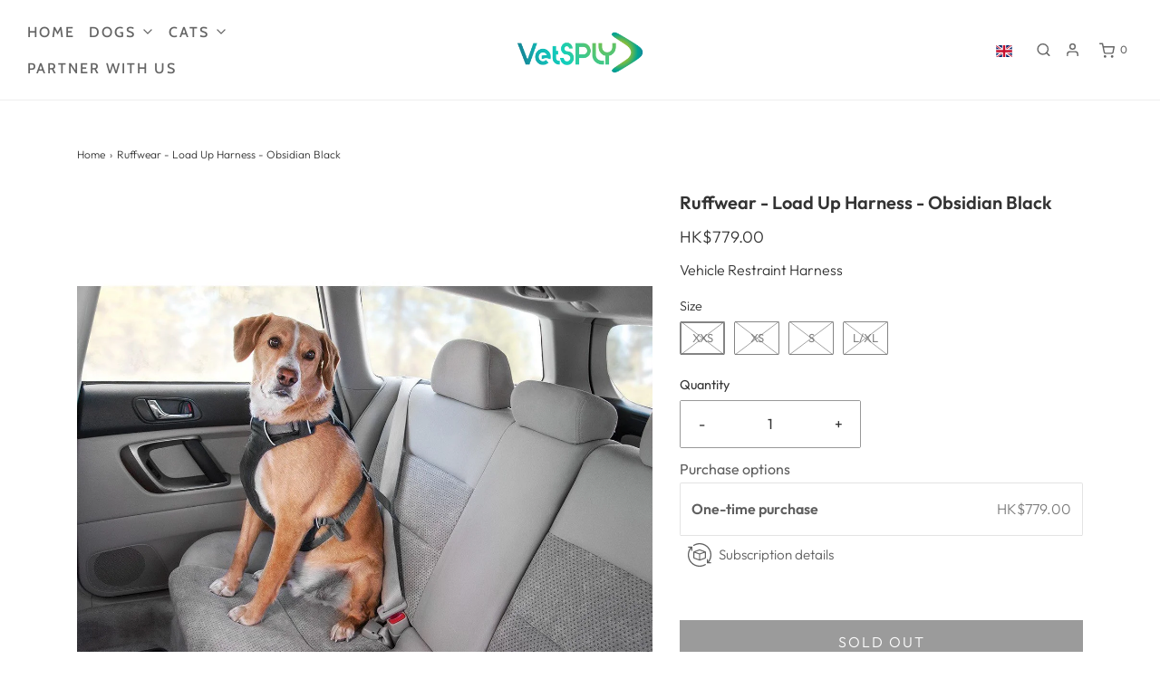

--- FILE ---
content_type: text/css
request_url: https://vetsply.com/cdn/shop/t/14/assets/v5.globo.search.css?v=100816588894824515861652162438
body_size: 2728
content:
.owl-carousel,.owl-carousel .owl-item{-webkit-tap-highlight-color:transparent;position:relative}.owl-carousel{display:none;width:100%;z-index:1}.owl-carousel .owl-stage{position:relative;-ms-touch-action:pan-Y;touch-action:manipulation;-moz-backface-visibility:hidden}.owl-carousel .owl-stage:after{content:".";display:block;clear:both;visibility:hidden;line-height:0;height:0}.owl-carousel .owl-stage-outer{position:relative;overflow:hidden;-webkit-transform:translate3d(0,0,0)}.owl-carousel .owl-item,.owl-carousel .owl-wrapper{-webkit-backface-visibility:hidden;-moz-backface-visibility:hidden;-ms-backface-visibility:hidden;-webkit-transform:translate3d(0,0,0);-moz-transform:translate3d(0,0,0);-ms-transform:translate3d(0,0,0)}.owl-carousel .owl-item{min-height:1px;float:left;-webkit-backface-visibility:hidden;-webkit-touch-callout:none}.owl-carousel .owl-item img{display:block;width:100%}.owl-carousel .owl-dots.disabled,.owl-carousel .owl-nav.disabled{display:none}.no-js .owl-carousel,.owl-carousel.owl-loaded{display:block}.owl-carousel .owl-dot,.owl-carousel .owl-nav .owl-next,.owl-carousel .owl-nav .owl-prev{cursor:pointer;-webkit-user-select:none;-khtml-user-select:none;-moz-user-select:none;-ms-user-select:none;user-select:none}.owl-carousel .owl-nav button.owl-next,.owl-carousel .owl-nav button.owl-prev,.owl-carousel button.owl-dot{background:0 0;color:inherit;border:none;padding:0!important;font:inherit}.owl-carousel.owl-loading{opacity:0;display:block}.owl-carousel.owl-hidden{opacity:0}.owl-carousel.owl-refresh .owl-item{visibility:hidden}.owl-carousel.owl-drag .owl-item{-ms-touch-action:pan-y;touch-action:pan-y;-webkit-user-select:none;-moz-user-select:none;-ms-user-select:none;user-select:none}.owl-carousel.owl-grab{cursor:move;cursor:grab}.owl-carousel.owl-rtl{direction:rtl}.owl-carousel.owl-rtl .owl-item{float:right}.owl-carousel .animated{animation-duration:1s;animation-fill-mode:both}.owl-carousel .owl-animated-in{z-index:0}.owl-carousel .owl-animated-out{z-index:1}.owl-carousel .fadeOut{animation-name:fadeOut}@keyframes fadeOut{0%{opacity:1}to{opacity:0}}.owl-height{transition:height .5s ease-in-out}.owl-carousel .owl-item .owl-lazy{opacity:0;transition:opacity .4s ease}.owl-carousel .owl-item .owl-lazy:not([src]),.owl-carousel .owl-item .owl-lazy[src^=""]{max-height:0}.owl-carousel .owl-item img.owl-lazy{transform-style:preserve-3d}.owl-carousel .owl-video-wrapper{position:relative;height:100%;background:#000}.owl-carousel .owl-video-play-icon{position:absolute;height:80px;width:80px;left:50%;top:50%;margin-left:-40px;margin-top:-40px;background:url(owl.video.play.png) no-repeat;cursor:pointer;z-index:1;-webkit-backface-visibility:hidden;transition:transform .1s ease}.owl-carousel .owl-video-play-icon:hover{-ms-transform:scale(1.3,1.3);transform:scale(1.3)}.owl-carousel .owl-video-playing .owl-video-play-icon,.owl-carousel .owl-video-playing .owl-video-tn{display:none}.owl-carousel .owl-video-tn{opacity:0;height:100%;background-position:center center;background-repeat:no-repeat;background-size:contain;transition:opacity .4s ease}.owl-carousel .owl-video-frame{position:relative;z-index:1;height:100%;width:100%}.ui-helper-hidden{display:none}.ui-helper-hidden-accessible{border:0;clip:rect(0 0 0 0);height:1px;margin:-1px;overflow:hidden;padding:0;position:absolute;width:1px}.ui-helper-reset{margin:0;padding:0;border:0;outline:0;line-height:1.3;text-decoration:none;font-size:100%;list-style:none}.ui-helper-clearfix:before,.ui-helper-clearfix:after{content:"";display:table;border-collapse:collapse}.ui-helper-clearfix:after{clear:both}.ui-helper-zfix{width:100%;height:100%;top:0;left:0;position:absolute;opacity:0;filter:Alpha(Opacity=0)}.ui-front{z-index:100}.ui-state-disabled{cursor:default!important;pointer-events:none}.ui-icon{display:inline-block;vertical-align:middle;margin-top:-.25em;position:relative;text-indent:-99999px;overflow:hidden;background-repeat:no-repeat}.ui-widget-icon-block{left:50%;margin-left:-8px;display:block}.ui-widget-overlay{position:fixed;top:0;left:0;width:100%;height:100%}.ui-autocomplete{position:absolute;top:0;left:0;cursor:default}.ui-menu{list-style:none;padding:0;margin:0;display:block;outline:0}.ui-menu .ui-menu{position:absolute}.ui-menu .ui-menu-item{margin:0;cursor:pointer;list-style-image:url([data-uri])}.ui-menu .ui-menu-item-wrapper{position:relative;padding:3px 1em 3px .4em}.ui-menu .ui-menu-divider{margin:5px 0;height:0;font-size:0;line-height:0;border-width:1px 0 0}.ui-menu .ui-state-focus,.ui-menu .ui-state-active{margin:-1px}.ui-menu-icons{position:relative}.ui-menu-icons .ui-menu-item-wrapper{padding-left:2em}.ui-menu .ui-icon{position:absolute;top:0;bottom:0;left:.2em;margin:auto 0}.ui-menu .ui-menu-icon{left:auto;right:0}.ui-tooltip{padding:8px;position:absolute;z-index:9999;max-width:300px}body .ui-tooltip{border-width:2px}.ui-menu .gf-search-products .ui-menu-item-wrapper{text-decoration:none}.gf-search-no-result p.ui-menu-item-wrapper{padding:15px!important}.ui-menu.ui-widget-content.ui-autocomplete{border:0;background:#fff;z-index:9999999999;color:#333;box-shadow:0 0 0 1px #272c300d,0 1px 5px 1px #272c3029;max-height:100vh;overflow:auto;-ms-scroll-chaining:none;overscroll-behavior:none;border-radius:0 0 3px 3px}#gl-fullscreen-recommended-products li{max-width:280px}.ui-menu.ui-widget-content.ui-autocomplete>li>.gf-search-header{display:block;background:#f3f5f6!important;box-shadow:0 1px #e1e3e4,0 -1px #e1e3e4!important;font-weight:600;color:#677279}.ui-menu .ui-menu{display:block!important;clear:both;position:static!important;font-size:.9em;padding:0}.ui-menu .ui-state-focus,.ui-menu .ui-state-active{margin-top:0}.ui-menu .ui-menu-item-wrapper.count{float:right;padding:3px 0}.ui-menu .ui-menu-item-wrapper{margin:0!important;padding:5px 15px!important;display:flex;color:#677279}.ui-menu .gf-search-products .ui-menu-item-wrapper{padding:5px 15px!important}.ui-menu .ui-menu-item-wrapper.ui-state-active{background:#00806014;box-shadow:0 0 0 1px #00000008;position:relative;z-index:2}.ui-menu .ui-menu-item{clear:both}.ui-menu .gf-search-viewall a.ui-menu-item-wrapper{font-size:14px;text-transform:uppercase;text-align:center;border-top:1px solid #e6e6e6;padding:5px 0!important;display:block;font-weight:600}.gf-search-left{flex:0 0 60px;margin-right:15px;max-width:60px;position:relative;min-width:60px;display:flex;align-items:center;justify-content:center}.gf-search-item-product>a{display:flex;padding:3px 0!important;position:relative!important}.gf-search-right{flex:1 1 auto}.gf-search-item-product-vendor{opacity:.8;font-size:.9em}.gf-search-left img{width:100%;height:auto;display:block;margin:0}.ui-menu.ui-widget .gf-search-products.ui-menu-item ul li a{padding:15px!important}.ui-menu.ui-widget .gf-search-item-product-price{font-weight:700;color:#008060}.gf-search-item-product-title{font-size:14px;color:#677279}.gl-filter-search-fullscreen{font-size:16px;color:#212529;position:fixed;top:0;left:0;right:0;bottom:0;width:100%;z-index:2147483647;overflow:hidden!important}.gl-filter-search-fullscreen .gl-backdrop{position:absolute!important;top:0;left:0;right:0;bottom:0;z-index:-1!important;transition:opacity .3s cubic-bezier(.25,.46,.45,.94);background:#000!important;opacity:.75!important;display:block}.gl-fullscreen-layer{position:relative;width:100%;padding:0;margin:0;transition:max-height .3s cubic-bezier(.25,.46,.45,.94),padding .3s cubic-bezier(.25,.46,.45,.94);max-height:100%;overflow:auto}.gl-filter-search-fullscreen .gl-fullscreen-layer{background-color:#f8f9fa}body.gl-search-open{overflow:hidden}.gl-fullscreen-layer .gl-fullscreen-header{padding:24px;display:flex}.gl-fullscreen-layer .gl-d-searchbox{position:relative;display:flex;flex-flow:row nowrap;justify-content:space-between;align-items:center;padding:0 10px 0 0;margin:0;flex:1 1 auto}.gl-fullscreen-layer .gl-d-searchbox-icon{width:64px;height:64px;display:inline-flex;justify-content:center;align-items:center;overflow:visible;flex:0 0 auto;padding:0 12px;margin:0;line-height:48px;font-family:inherit;font-size:100%;white-space:nowrap;text-align:center;text-decoration:none;text-transform:none;background-color:#fff}.gl-list__content ul{margin:0;padding:0}.gl-fullscreen-layer .gl-d-searchbox-icon>svg{width:32px;height:32px;fill:#495057;margin:0}.gl-fullscreen-layer .gl-d-searchbox-input{-webkit-appearance:none;-moz-appearance:none;appearance:none;flex:1 1 auto;height:64px;padding:0;margin:0;border:0;border-radius:0;box-shadow:none;outline:none;font-size:24px;font-weight:400;line-height:64px;text-overflow:ellipsis;background:#fff;width:100%;max-width:100%}.gl-fullscreen-layer .gl-d-searchbox-input:focus{border:none}.gl-fullscreen-layer .gl-d-close-btn{-webkit-appearance:button;-webkit-appearance:none;-moz-appearance:none;appearance:none;color:#212529;background-color:transparent;border:1px solid transparent;outline:0;cursor:pointer;margin:auto 0;position:relative;width:64px;height:64px;flex:0 0 64px;transition:opacity .125s ease-in;padding:16px;box-shadow:none;min-width:auto}.gl-filter-search-fullscreen .gl-fullscreen-layer .gl-fullscreen-initial-content,.gl-filter-search-fullscreen .gl-fullscreen-layer .gl-fullscreen-suggestions div{padding:0 24px 24px}.gl-filter-search-fullscreen .gl-fullscreen-layer .gl-fullscreen-top-searches{background-color:#fff;padding:15px}.gl-fullscreen-layer .gl-fullscreen-results__meta{display:flex;align-items:center;justify-content:space-between}.custom-owl-nav{width:60px;display:flex;justify-content:space-between}.custom-owl-nav span{width:26px;height:26px;cursor:pointer}.gl-fullscreen-layer .gl-fullscreen-top-clicked{width:100%;overflow:hidden;padding-bottom:0;background:none;align-self:flex-start;flex:1 1 auto}.gl-filter-search-fullscreen .gl-fullscreen-layer .gl-list__title{font-size:18px;font-weight:700}.gl-grid-layer .gl-fullscreen-layer .gl-list__title{font-size:16px;font-weight:500}.gl-fullscreen-layer .gl-list__title{margin-bottom:12px}.gl-filter-search-fullscreen .gl-fullscreen-layer .gl-fullscreen-top-searches ul li{margin-bottom:3px;list-style:none}#gf-grid+#gf-products{display:none!important;visibility:hidden}.gl-fullscreen-layer .gl-fullscreen-top-searches ul li a{font-size:14px;display:flex;justify-content:space-between;padding:5px 8px!important;border-radius:4px;text-decoration:none;color:#333}.gl-fullscreen-layer .gl-card-title a{text-decoration:none}.gl-fullscreen-layer .gl-fullscreen-top-searches ul li a:hover{background-color:#dee2e6cc}.gl-fullscreen-layer .gl-card{position:relative;width:100%;display:flex;flex-direction:column;padding:15px;border:0;color:#212529;background-color:#fff;font-size:14px;text-align:left;outline:none}.ui-autocomplete-flex .gl-fullscreen-layer .gl-owl--carousel .gl-card{padding:0}.gl-fullscreen-layer .owl-stage{display:flex;flex-flow:row nowrap;justify-content:flex-start;flex:1 1 auto}.gl-fullscreen-layer .owl-carousel .owl-item{display:flex}.gl-fullscreen-layer .gl-card-pricing{font-weight:700;margin-top:6px}.gl-fullscreen-layer .gl-card-content{display:flex;flex-flow:column nowrap;justify-content:flex-start;margin-top:12px;flex:1 1 auto;text-align:center}.gl-fullscreen-layer .gl-card-title{flex:0 0 auto;display:-webkit-box;-webkit-box-orient:vertical;overflow:hidden;text-overflow:ellipsis;-webkit-line-clamp:3}.gl-fullscreen-layer .gl-card-flex{flex:1 1 auto}.gl-fullscreen-layer .owl-nav button{position:absolute;top:50%;transform:translateY(-50%)}.gl-fullscreen-layer .owl-nav button svg{width:30px;height:30px;display:block}.gl-fullscreen-layer .owl-nav button svg path{fill:#e6e7e9}.gl-fullscreen-layer .owl-nav button.owl-prev{left:0}.gl-fullscreen-layer .owl-nav button.owl-next{right:0}.gl-fullscreen-layer .owl-nav button:hover svg path{fill:#212529}.gl-fullscreen-layer .gl-fullscreen-suggestions a{background-color:#dee2e6;border:1px solid #dee2e6;display:inline-block;width:auto;height:32px;padding:0 16px;line-height:30px;overflow-x:visible;border-radius:30px;margin-right:5px;margin-bottom:5px;font-size:14px}.gl-filter-search-fullscreen .gl-fullscreen-layer .gl-fullscreen-suggestions a{margin-top:5px}.gl-fullscreen-layer .gl-list__group{margin-bottom:10px}.gl-fullscreen-layer .gl-list__group:last-child{margin-bottom:0}.gl-fullscreen-layer .gl-fullscreen-top-clicked .gl-list__content{margin-bottom:20px}.gl-fullscreen-layer .gl-fullscreen-results__meta{background-color:#fff;padding:15px;margin-bottom:20px}.gl-card-thumbnail{width:100%}.gf-search-products{position:relative}.gl-fullscreen-layer .gl-fullscreen-results__content{position:relative;z-index:1;display:grid;padding:0;margin:0;grid-gap:16px;gap:16px;grid-template-columns:repeat(auto-fill,minmax(220px,1fr))}.gl-fullscreen-layer .gl-fullscreen-results__meta a{font-size:14px;text-decoration:underline;color:#0053c3}.gl-fullscreen-loading-content{width:100%;display:flex;align-items:center;justify-content:center;height:200px}.gl-fullscreen-layer .gl-fullscreen-results__meta .gl-list__title{margin:0}.gl-fullscreen-layer .gl-list__title a{display:flex;justify-content:space-between;align-items:center;cursor:pointer}.gl-fullscreen-layer .gl-list__title a span{font-size:13px;font-weight:400;color:#6c757d}.gl-fullscreen-layer .gl-fullscreen-top-searches ul li a .count{color:#6c757d}.gl-list__content.hide{display:none!important}.gl-fullscreen-layer .gl-fullscreen-top-searches ul li .gl-item-search-selected{background-color:#008060!important;color:#fff!important;font-weight:700}.gl-fullscreen-layer .gl-fullscreen-top-searches ul li .gl-item-search-selected .count{color:#fff;font-weight:700}.gl-card-title a{color:#1e2d7d;font-weight:600}.gl-fullscreen-layer .gl-card-thumbnail a{display:block;position:relative;padding-top:100%;margin-left:auto;margin-right:auto;width:100%}.gl-fullscreen-layer .gl-card-thumbnail img{-o-object-fit:contain;position:absolute;top:0;left:0;bottom:0;right:0;margin:auto;width:100%;height:100%;object-fit:contain}.gl-fullscreen-layer .gl-backdrop.ui-state-active{box-shadow:none!important;padding:0!important}.gl-fullscreen-layer .gl-fullscreen-top-clicked .gl-list__content .gf-search-left{flex:0 0 100px;max-width:100px;min-width:100px}.ui-menu .gl-fullscreen-layer .gl-fullscreen-top-clicked .ui-menu-item-wrapper{padding:15px!important}.ui-menu .gl-fullscreen-layer .ui-menu-item-wrapper.ui-state-active{box-shadow:none}@media (min-width: 992px){.gl-fullscreen-layer .gl-fullscreen-top-clicked{width:auto;margin-top:0}}@media (max-width: 991px){.gl-fullscreen-layer .gl-fullscreen-top-searches{flex:1 1 auto}}@media (max-width: 767px){.gl-fullscreen-layer .gl-fullscreen-header{padding:15px}.gl-fullscreen-layer .gl-d-close-btn{height:46px;width:46px;padding:10px;flex:0 0 46px}.gl-filter-search-fullscreen .gl-fullscreen-layer .gl-fullscreen-initial-content,.gl-filter-search-fullscreen .gl-fullscreen-layer .gl-fullscreen-suggestions div,.gl-fullscreen-layer .gl-fullscreen-initial-content{padding:0 15px 15px}.gl-fullscreen-layer .gl-fullscreen-top-clicked{padding:0}.gl-fullscreen-layer .gl-fullscreen-results__content{grid-template-columns:repeat(auto-fill,minmax(145px,1fr))}.gl-fullscreen-layer .gl-d-searchbox-icon{width:46px;height:46px;padding:10px}.gl-fullscreen-layer .gl-d-searchbox-input{height:46px;line-height:46px;font-size:16px}.gl-fullscreen-layer .gl-card{padding:15px}}.gl-row{display:-ms-flexbox;display:flex;-ms-flex-wrap:wrap;flex-wrap:wrap;margin-right:-15px;margin-left:-15px;min-width:100%}.gl-grid-layer .gl-col-left{flex:0 0 35%;min-width:35%;background:#f9f9f9;padding-top:15px;padding-bottom:15px;margin-bottom:0}.gl-grid-layer .gl-col-right{min-width:65%;max-width:100%;flex:1 1 65%;padding-top:15px;padding-bottom:15px}.gl-col-left{flex:0 0 25%;min-width:25%;padding-right:15px;padding-left:15px;margin-bottom:20px;box-sizing:border-box}.gl-col-right{padding-right:15px;padding-left:15px;overflow:hidden;min-width:75%;max-width:100%;flex:1 1 75%;box-sizing:border-box}@media (max-width: 767px){.gl-col-left,.gl-col-right{flex:0 0 100%!important;min-width:100%!important}}#gl-fullscreen-recommended-products.owl-carousel .owl-nav button.owl-next,#gl-fullscreen-recommended-products.owl-carousel .owl-nav button.owl-prev,#spf-products-carousel.owl-carousel .owl-nav button.owl-next,#spf-products-carousel.owl-carousel .owl-nav button.owl-prev,#gl-fullscreen-recommended-products.owl-carousel button.owl-dot{padding:12px 3px!important;background:#ffffff80;border-radius:2px;min-width:auto;box-shadow:none}.gl-grid-layer.ui-menu-item{overflow:auto;max-height:100%;height:100%;width:100%;min-width:250px}@media (min-width: 992px){.ui-autocomplete-flex .gl-grid-layer{min-width:900px}}@media (min-width: 768px) and (max-width: 991px){.ui-autocomplete-flex .gl-grid-layer{min-width:650px}}@media (max-width: 767px){.ui-autocomplete-flex .gl-grid-layer{width:90vw}}.gl-grid-layer .gl-fullscreen-layer{padding:0!important;overflow:hidden;height:100%;display:flex;flex-direction:column}.gl-grid-layer .gl-fullscreen-suggestions{padding:15px}.gl-grid-layer .gl-fullscreen-layer .gl-fullscreen-top-searches ul li a,.gl-grid-layer .gf-search-products .ui-menu-item-wrapper{padding:5px 0!important;background:none!important}.gl-grid-layer .ui-state-active{background:none!important}.gl-grid-layer .gl-fullscreen-initial-content{padding:0 15px;height:100%;overflow:auto}.ui-menu.ui-autocomplete-flex .gf-search-viewall a.ui-menu-item-wrapper{padding:10px 0!important}.ui-autocomplete-flex{display:flex;flex-direction:column;overflow:hidden}.gl-fullscreen-layer .gl-list__content .gf-search-products{background-color:#fff}
/*# sourceMappingURL=/cdn/shop/t/14/assets/v5.globo.search.css.map?v=100816588894824515861652162438 */


--- FILE ---
content_type: application/x-javascript
request_url: https://app.sealsubscriptions.com/shopify/public/status/shop/vetconnect.myshopify.com.js?1769017308
body_size: 63
content:
var sealsubscriptions_settings_updated='1767589301';

--- FILE ---
content_type: application/javascript
request_url: https://live-server-8546.wati.io/api/v1/shopify/whatsappChatScript?shopifyDomain=vetconnect.myshopify.com&shop=vetconnect.myshopify.com
body_size: 647
content:
var wati_chatscript_url = 'https://wati-integration-prod-service.clare.ai/ShopifyWidget/shopifyWidget.js'; 
var wati_script = document.createElement('script'); wati_script.type = 'text/javascript'; wati_script.async = true; wati_script.src = wati_chatscript_url; 
var wati_optionStr = `{"enabled":true,"chatButtonSetting":{"backgroundColor":"#4dc247","ctaText":"","ctaIconWATI":false,"borderRadius":"25","marginLeft":"0","marginBottom":"20","marginRight":"20","position":"right"},"brandSetting":{"brandName":"VetSPLY","brandSubTitle":"Typically replies within a day","brandImg":"vetconnect.myshopify.com.png?73880","brandImgData":null,"welcomeText":"Hi, there! \\nHow can I help you?","backgroundColor":"#0a5f54","ctaText":"Start Chat","borderRadius":"25","autoShow":false,"phoneNumber":"+85255635595","messageText":"Hello, I have a question about {{page_link}}","altText":null}}`;
var wati_options = JSON.parse(wati_optionStr);
wati_script.onload = function () { CreateWhatsappChatWidget(wati_options); }; 
var wati_script_tag = document.getElementsByTagName('script')[0]; wati_script_tag.parentNode.insertBefore(wati_script, wati_script_tag); var popup_script_url = 'https://wati-integration-prod-service.clare.ai/v2/popupWidget.js'; 
var wati_popup_script = document.createElement('script'); wati_popup_script.type = 'text/javascript'; wati_popup_script.async = true; wati_popup_script.src = popup_script_url; 
var wati_popup_script_tag = document.getElementsByTagName('script')[0]; wati_popup_script_tag.parentNode.insertBefore(wati_popup_script, wati_popup_script_tag); 

--- FILE ---
content_type: text/javascript; charset=utf-8
request_url: https://vetsply.com/products/ruffwear-load-up-harness-obsidian-black.js
body_size: 739
content:
{"id":6900320075912,"title":"Ruffwear - Load Up Harness - Obsidian Black","handle":"ruffwear-load-up-harness-obsidian-black","description":"\u003cp\u003eVehicle Restraint Harness\u003c\/p\u003e","published_at":"2020-05-25T02:41:05+08:00","created_at":"2022-05-21T09:34:23+08:00","vendor":"VetSPLY","type":"Ruffwear","tags":["Dog Apparel","Dogs","Muzzles and Leashes"],"price":77900,"price_min":77900,"price_max":77900,"available":false,"price_varies":false,"compare_at_price":null,"compare_at_price_min":0,"compare_at_price_max":0,"compare_at_price_varies":false,"variants":[{"id":40364861620360,"title":"XXS","option1":"XXS","option2":null,"option3":null,"sku":"030-00467","requires_shipping":true,"taxable":false,"featured_image":null,"available":false,"name":"Ruffwear - Load Up Harness - Obsidian Black - XXS","public_title":"XXS","options":["XXS"],"price":77900,"weight":0,"compare_at_price":null,"inventory_management":"shopify","barcode":"748960607715","quantity_rule":{"min":1,"max":null,"increment":1},"quantity_price_breaks":[],"requires_selling_plan":false,"selling_plan_allocations":[{"price_adjustments":[{"position":1,"price":75563}],"price":75563,"compare_at_price":77900,"per_delivery_price":75563,"selling_plan_id":1024262280,"selling_plan_group_id":"d6008301a9de1f8833ef5a83fc36c3bba7a371c3"},{"price_adjustments":[{"position":1,"price":75563}],"price":75563,"compare_at_price":77900,"per_delivery_price":75563,"selling_plan_id":1024163976,"selling_plan_group_id":"d6008301a9de1f8833ef5a83fc36c3bba7a371c3"},{"price_adjustments":[{"position":1,"price":75563}],"price":75563,"compare_at_price":77900,"per_delivery_price":75563,"selling_plan_id":1024196744,"selling_plan_group_id":"d6008301a9de1f8833ef5a83fc36c3bba7a371c3"},{"price_adjustments":[{"position":1,"price":75563}],"price":75563,"compare_at_price":77900,"per_delivery_price":75563,"selling_plan_id":1024229512,"selling_plan_group_id":"d6008301a9de1f8833ef5a83fc36c3bba7a371c3"},{"price_adjustments":[{"position":1,"price":75563}],"price":75563,"compare_at_price":77900,"per_delivery_price":75563,"selling_plan_id":1024295048,"selling_plan_group_id":"d6008301a9de1f8833ef5a83fc36c3bba7a371c3"},{"price_adjustments":[{"position":1,"price":75563}],"price":75563,"compare_at_price":77900,"per_delivery_price":75563,"selling_plan_id":1024327816,"selling_plan_group_id":"d6008301a9de1f8833ef5a83fc36c3bba7a371c3"},{"price_adjustments":[{"position":1,"price":75563}],"price":75563,"compare_at_price":77900,"per_delivery_price":75563,"selling_plan_id":1024360584,"selling_plan_group_id":"d6008301a9de1f8833ef5a83fc36c3bba7a371c3"},{"price_adjustments":[{"position":1,"price":75563}],"price":75563,"compare_at_price":77900,"per_delivery_price":75563,"selling_plan_id":1024393352,"selling_plan_group_id":"d6008301a9de1f8833ef5a83fc36c3bba7a371c3"},{"price_adjustments":[{"position":1,"price":75563}],"price":75563,"compare_at_price":77900,"per_delivery_price":75563,"selling_plan_id":1024426120,"selling_plan_group_id":"d6008301a9de1f8833ef5a83fc36c3bba7a371c3"}]},{"id":40553972564104,"title":"XS","option1":"XS","option2":null,"option3":null,"sku":"030-00468","requires_shipping":true,"taxable":true,"featured_image":null,"available":false,"name":"Ruffwear - Load Up Harness - Obsidian Black - XS","public_title":"XS","options":["XS"],"price":77900,"weight":0,"compare_at_price":null,"inventory_management":"shopify","barcode":"748960269401","quantity_rule":{"min":1,"max":null,"increment":1},"quantity_price_breaks":[],"requires_selling_plan":false,"selling_plan_allocations":[{"price_adjustments":[{"position":1,"price":75563}],"price":75563,"compare_at_price":77900,"per_delivery_price":75563,"selling_plan_id":1024262280,"selling_plan_group_id":"d6008301a9de1f8833ef5a83fc36c3bba7a371c3"},{"price_adjustments":[{"position":1,"price":75563}],"price":75563,"compare_at_price":77900,"per_delivery_price":75563,"selling_plan_id":1024163976,"selling_plan_group_id":"d6008301a9de1f8833ef5a83fc36c3bba7a371c3"},{"price_adjustments":[{"position":1,"price":75563}],"price":75563,"compare_at_price":77900,"per_delivery_price":75563,"selling_plan_id":1024196744,"selling_plan_group_id":"d6008301a9de1f8833ef5a83fc36c3bba7a371c3"},{"price_adjustments":[{"position":1,"price":75563}],"price":75563,"compare_at_price":77900,"per_delivery_price":75563,"selling_plan_id":1024229512,"selling_plan_group_id":"d6008301a9de1f8833ef5a83fc36c3bba7a371c3"},{"price_adjustments":[{"position":1,"price":75563}],"price":75563,"compare_at_price":77900,"per_delivery_price":75563,"selling_plan_id":1024295048,"selling_plan_group_id":"d6008301a9de1f8833ef5a83fc36c3bba7a371c3"},{"price_adjustments":[{"position":1,"price":75563}],"price":75563,"compare_at_price":77900,"per_delivery_price":75563,"selling_plan_id":1024327816,"selling_plan_group_id":"d6008301a9de1f8833ef5a83fc36c3bba7a371c3"},{"price_adjustments":[{"position":1,"price":75563}],"price":75563,"compare_at_price":77900,"per_delivery_price":75563,"selling_plan_id":1024360584,"selling_plan_group_id":"d6008301a9de1f8833ef5a83fc36c3bba7a371c3"},{"price_adjustments":[{"position":1,"price":75563}],"price":75563,"compare_at_price":77900,"per_delivery_price":75563,"selling_plan_id":1024393352,"selling_plan_group_id":"d6008301a9de1f8833ef5a83fc36c3bba7a371c3"},{"price_adjustments":[{"position":1,"price":75563}],"price":75563,"compare_at_price":77900,"per_delivery_price":75563,"selling_plan_id":1024426120,"selling_plan_group_id":"d6008301a9de1f8833ef5a83fc36c3bba7a371c3"}]},{"id":40553972531336,"title":"S","option1":"S","option2":null,"option3":null,"sku":"030-00469","requires_shipping":true,"taxable":true,"featured_image":null,"available":false,"name":"Ruffwear - Load Up Harness - Obsidian Black - S","public_title":"S","options":["S"],"price":77900,"weight":0,"compare_at_price":null,"inventory_management":"shopify","barcode":"748960128661","quantity_rule":{"min":1,"max":null,"increment":1},"quantity_price_breaks":[],"requires_selling_plan":false,"selling_plan_allocations":[{"price_adjustments":[{"position":1,"price":75563}],"price":75563,"compare_at_price":77900,"per_delivery_price":75563,"selling_plan_id":1024262280,"selling_plan_group_id":"d6008301a9de1f8833ef5a83fc36c3bba7a371c3"},{"price_adjustments":[{"position":1,"price":75563}],"price":75563,"compare_at_price":77900,"per_delivery_price":75563,"selling_plan_id":1024163976,"selling_plan_group_id":"d6008301a9de1f8833ef5a83fc36c3bba7a371c3"},{"price_adjustments":[{"position":1,"price":75563}],"price":75563,"compare_at_price":77900,"per_delivery_price":75563,"selling_plan_id":1024196744,"selling_plan_group_id":"d6008301a9de1f8833ef5a83fc36c3bba7a371c3"},{"price_adjustments":[{"position":1,"price":75563}],"price":75563,"compare_at_price":77900,"per_delivery_price":75563,"selling_plan_id":1024229512,"selling_plan_group_id":"d6008301a9de1f8833ef5a83fc36c3bba7a371c3"},{"price_adjustments":[{"position":1,"price":75563}],"price":75563,"compare_at_price":77900,"per_delivery_price":75563,"selling_plan_id":1024295048,"selling_plan_group_id":"d6008301a9de1f8833ef5a83fc36c3bba7a371c3"},{"price_adjustments":[{"position":1,"price":75563}],"price":75563,"compare_at_price":77900,"per_delivery_price":75563,"selling_plan_id":1024327816,"selling_plan_group_id":"d6008301a9de1f8833ef5a83fc36c3bba7a371c3"},{"price_adjustments":[{"position":1,"price":75563}],"price":75563,"compare_at_price":77900,"per_delivery_price":75563,"selling_plan_id":1024360584,"selling_plan_group_id":"d6008301a9de1f8833ef5a83fc36c3bba7a371c3"},{"price_adjustments":[{"position":1,"price":75563}],"price":75563,"compare_at_price":77900,"per_delivery_price":75563,"selling_plan_id":1024393352,"selling_plan_group_id":"d6008301a9de1f8833ef5a83fc36c3bba7a371c3"},{"price_adjustments":[{"position":1,"price":75563}],"price":75563,"compare_at_price":77900,"per_delivery_price":75563,"selling_plan_id":1024426120,"selling_plan_group_id":"d6008301a9de1f8833ef5a83fc36c3bba7a371c3"}]},{"id":40553972498568,"title":"L\/XL","option1":"L\/XL","option2":null,"option3":null,"sku":"030-00471","requires_shipping":true,"taxable":true,"featured_image":null,"available":false,"name":"Ruffwear - Load Up Harness - Obsidian Black - L\/XL","public_title":"L\/XL","options":["L\/XL"],"price":77900,"weight":0,"compare_at_price":null,"inventory_management":"shopify","barcode":"748960619831","quantity_rule":{"min":1,"max":null,"increment":1},"quantity_price_breaks":[],"requires_selling_plan":false,"selling_plan_allocations":[{"price_adjustments":[{"position":1,"price":75563}],"price":75563,"compare_at_price":77900,"per_delivery_price":75563,"selling_plan_id":1024262280,"selling_plan_group_id":"d6008301a9de1f8833ef5a83fc36c3bba7a371c3"},{"price_adjustments":[{"position":1,"price":75563}],"price":75563,"compare_at_price":77900,"per_delivery_price":75563,"selling_plan_id":1024163976,"selling_plan_group_id":"d6008301a9de1f8833ef5a83fc36c3bba7a371c3"},{"price_adjustments":[{"position":1,"price":75563}],"price":75563,"compare_at_price":77900,"per_delivery_price":75563,"selling_plan_id":1024196744,"selling_plan_group_id":"d6008301a9de1f8833ef5a83fc36c3bba7a371c3"},{"price_adjustments":[{"position":1,"price":75563}],"price":75563,"compare_at_price":77900,"per_delivery_price":75563,"selling_plan_id":1024229512,"selling_plan_group_id":"d6008301a9de1f8833ef5a83fc36c3bba7a371c3"},{"price_adjustments":[{"position":1,"price":75563}],"price":75563,"compare_at_price":77900,"per_delivery_price":75563,"selling_plan_id":1024295048,"selling_plan_group_id":"d6008301a9de1f8833ef5a83fc36c3bba7a371c3"},{"price_adjustments":[{"position":1,"price":75563}],"price":75563,"compare_at_price":77900,"per_delivery_price":75563,"selling_plan_id":1024327816,"selling_plan_group_id":"d6008301a9de1f8833ef5a83fc36c3bba7a371c3"},{"price_adjustments":[{"position":1,"price":75563}],"price":75563,"compare_at_price":77900,"per_delivery_price":75563,"selling_plan_id":1024360584,"selling_plan_group_id":"d6008301a9de1f8833ef5a83fc36c3bba7a371c3"},{"price_adjustments":[{"position":1,"price":75563}],"price":75563,"compare_at_price":77900,"per_delivery_price":75563,"selling_plan_id":1024393352,"selling_plan_group_id":"d6008301a9de1f8833ef5a83fc36c3bba7a371c3"},{"price_adjustments":[{"position":1,"price":75563}],"price":75563,"compare_at_price":77900,"per_delivery_price":75563,"selling_plan_id":1024426120,"selling_plan_group_id":"d6008301a9de1f8833ef5a83fc36c3bba7a371c3"}]}],"images":["\/\/cdn.shopify.com\/s\/files\/1\/0571\/2212\/8008\/files\/loadupharnes.jpg?v=1764725490"],"featured_image":"\/\/cdn.shopify.com\/s\/files\/1\/0571\/2212\/8008\/files\/loadupharnes.jpg?v=1764725490","options":[{"name":"Size","position":1,"values":["XXS","XS","S","L\/XL"]}],"url":"\/products\/ruffwear-load-up-harness-obsidian-black","media":[{"alt":null,"id":35542077964424,"position":1,"preview_image":{"aspect_ratio":1.0,"height":1200,"width":1200,"src":"https:\/\/cdn.shopify.com\/s\/files\/1\/0571\/2212\/8008\/files\/loadupharnes.jpg?v=1764725490"},"aspect_ratio":1.0,"height":1200,"media_type":"image","src":"https:\/\/cdn.shopify.com\/s\/files\/1\/0571\/2212\/8008\/files\/loadupharnes.jpg?v=1764725490","width":1200}],"requires_selling_plan":false,"selling_plan_groups":[{"id":"d6008301a9de1f8833ef5a83fc36c3bba7a371c3","name":"Subscribe \u0026 save","options":[{"name":"Deliver every","position":1,"values":["4 weeks","week","2 weeks","3 weeks","5 weeks","6 weeks","2 months","3 months","6 months"]}],"selling_plans":[{"id":1024262280,"name":"4 week subscription","description":"","options":[{"name":"Deliver every","position":1,"value":"4 weeks"}],"recurring_deliveries":true,"price_adjustments":[{"order_count":null,"position":1,"value_type":"percentage","value":3}]},{"id":1024163976,"name":"Weekly subscription","description":"","options":[{"name":"Deliver every","position":1,"value":"week"}],"recurring_deliveries":true,"price_adjustments":[{"order_count":null,"position":1,"value_type":"percentage","value":3}]},{"id":1024196744,"name":"2 week subscription","description":"","options":[{"name":"Deliver every","position":1,"value":"2 weeks"}],"recurring_deliveries":true,"price_adjustments":[{"order_count":null,"position":1,"value_type":"percentage","value":3}]},{"id":1024229512,"name":"3 week subscription","description":"","options":[{"name":"Deliver every","position":1,"value":"3 weeks"}],"recurring_deliveries":true,"price_adjustments":[{"order_count":null,"position":1,"value_type":"percentage","value":3}]},{"id":1024295048,"name":"5 week subscription","description":"","options":[{"name":"Deliver every","position":1,"value":"5 weeks"}],"recurring_deliveries":true,"price_adjustments":[{"order_count":null,"position":1,"value_type":"percentage","value":3}]},{"id":1024327816,"name":"6 week subscription","description":"","options":[{"name":"Deliver every","position":1,"value":"6 weeks"}],"recurring_deliveries":true,"price_adjustments":[{"order_count":null,"position":1,"value_type":"percentage","value":3}]},{"id":1024360584,"name":"2 months subscription","description":"","options":[{"name":"Deliver every","position":1,"value":"2 months"}],"recurring_deliveries":true,"price_adjustments":[{"order_count":null,"position":1,"value_type":"percentage","value":3}]},{"id":1024393352,"name":"3 months subscription","description":"","options":[{"name":"Deliver every","position":1,"value":"3 months"}],"recurring_deliveries":true,"price_adjustments":[{"order_count":null,"position":1,"value_type":"percentage","value":3}]},{"id":1024426120,"name":"6 months subscription","description":"","options":[{"name":"Deliver every","position":1,"value":"6 months"}],"recurring_deliveries":true,"price_adjustments":[{"order_count":null,"position":1,"value_type":"percentage","value":3}]}],"app_id":"Seal Subscriptions"}]}

--- FILE ---
content_type: text/javascript; charset=utf-8
request_url: https://vetsply.com/products/ruffwear-load-up-harness-obsidian-black.js
body_size: 160
content:
{"id":6900320075912,"title":"Ruffwear - Load Up Harness - Obsidian Black","handle":"ruffwear-load-up-harness-obsidian-black","description":"\u003cp\u003eVehicle Restraint Harness\u003c\/p\u003e","published_at":"2020-05-25T02:41:05+08:00","created_at":"2022-05-21T09:34:23+08:00","vendor":"VetSPLY","type":"Ruffwear","tags":["Dog Apparel","Dogs","Muzzles and Leashes"],"price":77900,"price_min":77900,"price_max":77900,"available":false,"price_varies":false,"compare_at_price":null,"compare_at_price_min":0,"compare_at_price_max":0,"compare_at_price_varies":false,"variants":[{"id":40364861620360,"title":"XXS","option1":"XXS","option2":null,"option3":null,"sku":"030-00467","requires_shipping":true,"taxable":false,"featured_image":null,"available":false,"name":"Ruffwear - Load Up Harness - Obsidian Black - XXS","public_title":"XXS","options":["XXS"],"price":77900,"weight":0,"compare_at_price":null,"inventory_management":"shopify","barcode":"748960607715","quantity_rule":{"min":1,"max":null,"increment":1},"quantity_price_breaks":[],"requires_selling_plan":false,"selling_plan_allocations":[{"price_adjustments":[{"position":1,"price":75563}],"price":75563,"compare_at_price":77900,"per_delivery_price":75563,"selling_plan_id":1024262280,"selling_plan_group_id":"d6008301a9de1f8833ef5a83fc36c3bba7a371c3"},{"price_adjustments":[{"position":1,"price":75563}],"price":75563,"compare_at_price":77900,"per_delivery_price":75563,"selling_plan_id":1024163976,"selling_plan_group_id":"d6008301a9de1f8833ef5a83fc36c3bba7a371c3"},{"price_adjustments":[{"position":1,"price":75563}],"price":75563,"compare_at_price":77900,"per_delivery_price":75563,"selling_plan_id":1024196744,"selling_plan_group_id":"d6008301a9de1f8833ef5a83fc36c3bba7a371c3"},{"price_adjustments":[{"position":1,"price":75563}],"price":75563,"compare_at_price":77900,"per_delivery_price":75563,"selling_plan_id":1024229512,"selling_plan_group_id":"d6008301a9de1f8833ef5a83fc36c3bba7a371c3"},{"price_adjustments":[{"position":1,"price":75563}],"price":75563,"compare_at_price":77900,"per_delivery_price":75563,"selling_plan_id":1024295048,"selling_plan_group_id":"d6008301a9de1f8833ef5a83fc36c3bba7a371c3"},{"price_adjustments":[{"position":1,"price":75563}],"price":75563,"compare_at_price":77900,"per_delivery_price":75563,"selling_plan_id":1024327816,"selling_plan_group_id":"d6008301a9de1f8833ef5a83fc36c3bba7a371c3"},{"price_adjustments":[{"position":1,"price":75563}],"price":75563,"compare_at_price":77900,"per_delivery_price":75563,"selling_plan_id":1024360584,"selling_plan_group_id":"d6008301a9de1f8833ef5a83fc36c3bba7a371c3"},{"price_adjustments":[{"position":1,"price":75563}],"price":75563,"compare_at_price":77900,"per_delivery_price":75563,"selling_plan_id":1024393352,"selling_plan_group_id":"d6008301a9de1f8833ef5a83fc36c3bba7a371c3"},{"price_adjustments":[{"position":1,"price":75563}],"price":75563,"compare_at_price":77900,"per_delivery_price":75563,"selling_plan_id":1024426120,"selling_plan_group_id":"d6008301a9de1f8833ef5a83fc36c3bba7a371c3"}]},{"id":40553972564104,"title":"XS","option1":"XS","option2":null,"option3":null,"sku":"030-00468","requires_shipping":true,"taxable":true,"featured_image":null,"available":false,"name":"Ruffwear - Load Up Harness - Obsidian Black - XS","public_title":"XS","options":["XS"],"price":77900,"weight":0,"compare_at_price":null,"inventory_management":"shopify","barcode":"748960269401","quantity_rule":{"min":1,"max":null,"increment":1},"quantity_price_breaks":[],"requires_selling_plan":false,"selling_plan_allocations":[{"price_adjustments":[{"position":1,"price":75563}],"price":75563,"compare_at_price":77900,"per_delivery_price":75563,"selling_plan_id":1024262280,"selling_plan_group_id":"d6008301a9de1f8833ef5a83fc36c3bba7a371c3"},{"price_adjustments":[{"position":1,"price":75563}],"price":75563,"compare_at_price":77900,"per_delivery_price":75563,"selling_plan_id":1024163976,"selling_plan_group_id":"d6008301a9de1f8833ef5a83fc36c3bba7a371c3"},{"price_adjustments":[{"position":1,"price":75563}],"price":75563,"compare_at_price":77900,"per_delivery_price":75563,"selling_plan_id":1024196744,"selling_plan_group_id":"d6008301a9de1f8833ef5a83fc36c3bba7a371c3"},{"price_adjustments":[{"position":1,"price":75563}],"price":75563,"compare_at_price":77900,"per_delivery_price":75563,"selling_plan_id":1024229512,"selling_plan_group_id":"d6008301a9de1f8833ef5a83fc36c3bba7a371c3"},{"price_adjustments":[{"position":1,"price":75563}],"price":75563,"compare_at_price":77900,"per_delivery_price":75563,"selling_plan_id":1024295048,"selling_plan_group_id":"d6008301a9de1f8833ef5a83fc36c3bba7a371c3"},{"price_adjustments":[{"position":1,"price":75563}],"price":75563,"compare_at_price":77900,"per_delivery_price":75563,"selling_plan_id":1024327816,"selling_plan_group_id":"d6008301a9de1f8833ef5a83fc36c3bba7a371c3"},{"price_adjustments":[{"position":1,"price":75563}],"price":75563,"compare_at_price":77900,"per_delivery_price":75563,"selling_plan_id":1024360584,"selling_plan_group_id":"d6008301a9de1f8833ef5a83fc36c3bba7a371c3"},{"price_adjustments":[{"position":1,"price":75563}],"price":75563,"compare_at_price":77900,"per_delivery_price":75563,"selling_plan_id":1024393352,"selling_plan_group_id":"d6008301a9de1f8833ef5a83fc36c3bba7a371c3"},{"price_adjustments":[{"position":1,"price":75563}],"price":75563,"compare_at_price":77900,"per_delivery_price":75563,"selling_plan_id":1024426120,"selling_plan_group_id":"d6008301a9de1f8833ef5a83fc36c3bba7a371c3"}]},{"id":40553972531336,"title":"S","option1":"S","option2":null,"option3":null,"sku":"030-00469","requires_shipping":true,"taxable":true,"featured_image":null,"available":false,"name":"Ruffwear - Load Up Harness - Obsidian Black - S","public_title":"S","options":["S"],"price":77900,"weight":0,"compare_at_price":null,"inventory_management":"shopify","barcode":"748960128661","quantity_rule":{"min":1,"max":null,"increment":1},"quantity_price_breaks":[],"requires_selling_plan":false,"selling_plan_allocations":[{"price_adjustments":[{"position":1,"price":75563}],"price":75563,"compare_at_price":77900,"per_delivery_price":75563,"selling_plan_id":1024262280,"selling_plan_group_id":"d6008301a9de1f8833ef5a83fc36c3bba7a371c3"},{"price_adjustments":[{"position":1,"price":75563}],"price":75563,"compare_at_price":77900,"per_delivery_price":75563,"selling_plan_id":1024163976,"selling_plan_group_id":"d6008301a9de1f8833ef5a83fc36c3bba7a371c3"},{"price_adjustments":[{"position":1,"price":75563}],"price":75563,"compare_at_price":77900,"per_delivery_price":75563,"selling_plan_id":1024196744,"selling_plan_group_id":"d6008301a9de1f8833ef5a83fc36c3bba7a371c3"},{"price_adjustments":[{"position":1,"price":75563}],"price":75563,"compare_at_price":77900,"per_delivery_price":75563,"selling_plan_id":1024229512,"selling_plan_group_id":"d6008301a9de1f8833ef5a83fc36c3bba7a371c3"},{"price_adjustments":[{"position":1,"price":75563}],"price":75563,"compare_at_price":77900,"per_delivery_price":75563,"selling_plan_id":1024295048,"selling_plan_group_id":"d6008301a9de1f8833ef5a83fc36c3bba7a371c3"},{"price_adjustments":[{"position":1,"price":75563}],"price":75563,"compare_at_price":77900,"per_delivery_price":75563,"selling_plan_id":1024327816,"selling_plan_group_id":"d6008301a9de1f8833ef5a83fc36c3bba7a371c3"},{"price_adjustments":[{"position":1,"price":75563}],"price":75563,"compare_at_price":77900,"per_delivery_price":75563,"selling_plan_id":1024360584,"selling_plan_group_id":"d6008301a9de1f8833ef5a83fc36c3bba7a371c3"},{"price_adjustments":[{"position":1,"price":75563}],"price":75563,"compare_at_price":77900,"per_delivery_price":75563,"selling_plan_id":1024393352,"selling_plan_group_id":"d6008301a9de1f8833ef5a83fc36c3bba7a371c3"},{"price_adjustments":[{"position":1,"price":75563}],"price":75563,"compare_at_price":77900,"per_delivery_price":75563,"selling_plan_id":1024426120,"selling_plan_group_id":"d6008301a9de1f8833ef5a83fc36c3bba7a371c3"}]},{"id":40553972498568,"title":"L\/XL","option1":"L\/XL","option2":null,"option3":null,"sku":"030-00471","requires_shipping":true,"taxable":true,"featured_image":null,"available":false,"name":"Ruffwear - Load Up Harness - Obsidian Black - L\/XL","public_title":"L\/XL","options":["L\/XL"],"price":77900,"weight":0,"compare_at_price":null,"inventory_management":"shopify","barcode":"748960619831","quantity_rule":{"min":1,"max":null,"increment":1},"quantity_price_breaks":[],"requires_selling_plan":false,"selling_plan_allocations":[{"price_adjustments":[{"position":1,"price":75563}],"price":75563,"compare_at_price":77900,"per_delivery_price":75563,"selling_plan_id":1024262280,"selling_plan_group_id":"d6008301a9de1f8833ef5a83fc36c3bba7a371c3"},{"price_adjustments":[{"position":1,"price":75563}],"price":75563,"compare_at_price":77900,"per_delivery_price":75563,"selling_plan_id":1024163976,"selling_plan_group_id":"d6008301a9de1f8833ef5a83fc36c3bba7a371c3"},{"price_adjustments":[{"position":1,"price":75563}],"price":75563,"compare_at_price":77900,"per_delivery_price":75563,"selling_plan_id":1024196744,"selling_plan_group_id":"d6008301a9de1f8833ef5a83fc36c3bba7a371c3"},{"price_adjustments":[{"position":1,"price":75563}],"price":75563,"compare_at_price":77900,"per_delivery_price":75563,"selling_plan_id":1024229512,"selling_plan_group_id":"d6008301a9de1f8833ef5a83fc36c3bba7a371c3"},{"price_adjustments":[{"position":1,"price":75563}],"price":75563,"compare_at_price":77900,"per_delivery_price":75563,"selling_plan_id":1024295048,"selling_plan_group_id":"d6008301a9de1f8833ef5a83fc36c3bba7a371c3"},{"price_adjustments":[{"position":1,"price":75563}],"price":75563,"compare_at_price":77900,"per_delivery_price":75563,"selling_plan_id":1024327816,"selling_plan_group_id":"d6008301a9de1f8833ef5a83fc36c3bba7a371c3"},{"price_adjustments":[{"position":1,"price":75563}],"price":75563,"compare_at_price":77900,"per_delivery_price":75563,"selling_plan_id":1024360584,"selling_plan_group_id":"d6008301a9de1f8833ef5a83fc36c3bba7a371c3"},{"price_adjustments":[{"position":1,"price":75563}],"price":75563,"compare_at_price":77900,"per_delivery_price":75563,"selling_plan_id":1024393352,"selling_plan_group_id":"d6008301a9de1f8833ef5a83fc36c3bba7a371c3"},{"price_adjustments":[{"position":1,"price":75563}],"price":75563,"compare_at_price":77900,"per_delivery_price":75563,"selling_plan_id":1024426120,"selling_plan_group_id":"d6008301a9de1f8833ef5a83fc36c3bba7a371c3"}]}],"images":["\/\/cdn.shopify.com\/s\/files\/1\/0571\/2212\/8008\/files\/loadupharnes.jpg?v=1764725490"],"featured_image":"\/\/cdn.shopify.com\/s\/files\/1\/0571\/2212\/8008\/files\/loadupharnes.jpg?v=1764725490","options":[{"name":"Size","position":1,"values":["XXS","XS","S","L\/XL"]}],"url":"\/products\/ruffwear-load-up-harness-obsidian-black","media":[{"alt":null,"id":35542077964424,"position":1,"preview_image":{"aspect_ratio":1.0,"height":1200,"width":1200,"src":"https:\/\/cdn.shopify.com\/s\/files\/1\/0571\/2212\/8008\/files\/loadupharnes.jpg?v=1764725490"},"aspect_ratio":1.0,"height":1200,"media_type":"image","src":"https:\/\/cdn.shopify.com\/s\/files\/1\/0571\/2212\/8008\/files\/loadupharnes.jpg?v=1764725490","width":1200}],"requires_selling_plan":false,"selling_plan_groups":[{"id":"d6008301a9de1f8833ef5a83fc36c3bba7a371c3","name":"Subscribe \u0026 save","options":[{"name":"Deliver every","position":1,"values":["4 weeks","week","2 weeks","3 weeks","5 weeks","6 weeks","2 months","3 months","6 months"]}],"selling_plans":[{"id":1024262280,"name":"4 week subscription","description":"","options":[{"name":"Deliver every","position":1,"value":"4 weeks"}],"recurring_deliveries":true,"price_adjustments":[{"order_count":null,"position":1,"value_type":"percentage","value":3}]},{"id":1024163976,"name":"Weekly subscription","description":"","options":[{"name":"Deliver every","position":1,"value":"week"}],"recurring_deliveries":true,"price_adjustments":[{"order_count":null,"position":1,"value_type":"percentage","value":3}]},{"id":1024196744,"name":"2 week subscription","description":"","options":[{"name":"Deliver every","position":1,"value":"2 weeks"}],"recurring_deliveries":true,"price_adjustments":[{"order_count":null,"position":1,"value_type":"percentage","value":3}]},{"id":1024229512,"name":"3 week subscription","description":"","options":[{"name":"Deliver every","position":1,"value":"3 weeks"}],"recurring_deliveries":true,"price_adjustments":[{"order_count":null,"position":1,"value_type":"percentage","value":3}]},{"id":1024295048,"name":"5 week subscription","description":"","options":[{"name":"Deliver every","position":1,"value":"5 weeks"}],"recurring_deliveries":true,"price_adjustments":[{"order_count":null,"position":1,"value_type":"percentage","value":3}]},{"id":1024327816,"name":"6 week subscription","description":"","options":[{"name":"Deliver every","position":1,"value":"6 weeks"}],"recurring_deliveries":true,"price_adjustments":[{"order_count":null,"position":1,"value_type":"percentage","value":3}]},{"id":1024360584,"name":"2 months subscription","description":"","options":[{"name":"Deliver every","position":1,"value":"2 months"}],"recurring_deliveries":true,"price_adjustments":[{"order_count":null,"position":1,"value_type":"percentage","value":3}]},{"id":1024393352,"name":"3 months subscription","description":"","options":[{"name":"Deliver every","position":1,"value":"3 months"}],"recurring_deliveries":true,"price_adjustments":[{"order_count":null,"position":1,"value_type":"percentage","value":3}]},{"id":1024426120,"name":"6 months subscription","description":"","options":[{"name":"Deliver every","position":1,"value":"6 months"}],"recurring_deliveries":true,"price_adjustments":[{"order_count":null,"position":1,"value_type":"percentage","value":3}]}],"app_id":"Seal Subscriptions"}]}